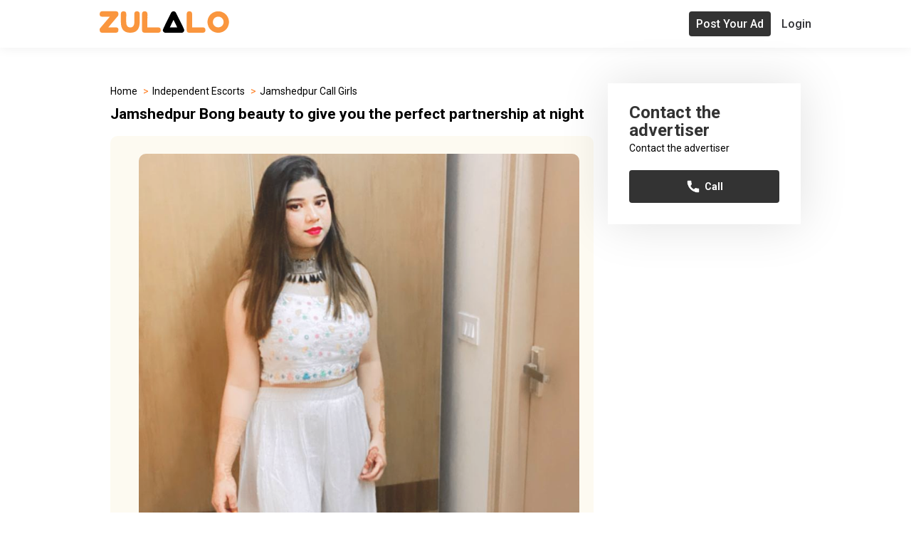

--- FILE ---
content_type: text/html; charset=utf-8
request_url: https://in.zulalo.com/escorts/jamshedpur/jamshedpur-bong-beauty-to-give-you-the-perfect-partnership-at-night-jharkhand-1
body_size: 2254
content:
<!DOCTYPE html>
<html lang="en-in">
<head>
    <title>Jamshedpur Bong beauty to give you the perfect partnership at night. Zulalo Jamshedpur.</title>
    <meta name="description" content="Jamshedpur Zulalo. Jamshedpur Bong beauty to give you the perfect partnership at night. With my pleasant nature, you will feel very comfortable before getting phy" />
    <meta http-equiv="X-UA-Compatible" content="IE=edge, chrome=1">
    <meta charset="utf-8">
    <meta name="content-language" content="en-in">
    <meta name="language" content="en-in">
    <meta name="viewport" content="width=device-width, initial-scale=1, maximum-scale=1, shrink-to-fit=no">
    <link rel="canonical" href="https://in.zulalo.com/escorts/jamshedpur/jamshedpur-bong-beauty-to-give-you-the-perfect-partnership-at-night-jharkhand-1" />
    <meta name="robots" content="index, follow" />

    <link rel="stylesheet" type="text/css" href="/css/style.css">
    <link rel="stylesheet" type="text/css" href="/css/responsive.css">
    <meta name="google-site-verification" content="mrehEQQX25DHgG2bOam0RZZfG9F0d3wDsqsSXaj-moo" />
    <script src="/js/jquery-3.6.0.min.js"></script>



</head>
<body>
    <header class="header-warpper sticky-header ">
        <div class="menu-respo">
            <div class="container">

                <div class="header-sec">
                    <div class="logo">
                        <a href="/"><img src="/imgs/logo.png" alt="Zulalo Logo"></a>
                    </div>
                    <div class="menu-icon">
                        <img src="/imgs/menu.png" alt="menu-icons">
                    </div>
                    <div class="menu-sec">
                        <div class="menu">
                        </div>
                        <div class="head-but">
                            <div class="uplode">
                                <a class="tham-but" href="/post-your-ad">Post Your Ad</a>
                            </div>
                            <div class="but-login">
                                <a class="#" href="/login"> Login</a>
                            </div>
                        </div>
                    </div>
                </div>

            </div>
        </div>
    </header>
    <div class="container">
        <main role="main" class="pb-3">
            <link rel="stylesheet" type="text/css" href="/css/owl.carousel.min.css">
<section class="Service-warpper">
    <div class="container">
        <div class="services-sec">
            <div class="row">
                <div class="width-70">
                    <div class="course-details-banner-content">
                        <div class="b-services">
                            <ul class="breadcrumbs">
                                <li class="breadcrumbs__crumb breadcrumbs__crumb--home">
                                    <a href="/">
                                        <span>Home</span>
                                    </a>
                                </li>
                                <li class="breadcrumbs__crumb breadcrumbs__crumb--home">
                                    <a href="/escorts">
                                        <span>Independent Escorts</span>
                                    </a>
                                </li>                               
                                <li class="breadcrumbs__crumb crumb--last">
                                    <a href="/escorts/jamshedpur">
                                        <span>Jamshedpur Call Girls</span>
                                    </a>
                                </li>                               
                            </ul>
                        </div>
                        
                        <div class="course-details-meta">
                            <div class="meta-name">
                                <h1 class="title">Jamshedpur Bong beauty to give you the perfect partnership at night </h1>
                            </div>
                            <div class="meta-action">
                            </div>
                        </div>
                    </div>
                    <div class="services-slider">
                        <div class="owl-carousel owl-theme gallery-container" id="services-slider-img">
                            <div class="item gallery-item" data-index="1"><img src="/imgs/Uploads/1.jpg" alt="massage-service" /></div>
                           


                        </div>

                    </div>
                    <div class="course-lessons">

                        <div class="sidebar-details-course offer-warrper border ">
                            <h4 class="sidebar-details-title">Services l offer</h4>                            
                                <ul class="features-list">
                                    <li><img src="/imgs/check.png" alt="check"> 69 Position</li>
                                    <li><img src="/imgs/check.png" alt="check"> French Kissing</li>
                                    <li><img src="/imgs/check.png" alt="check"> Kissing</li>
                                    <li><img src="/imgs/check.png" alt="check"> Cum on Face</li>
                                    <li><img src="/imgs/check.png" alt="check"> Handjob</li>
                                    <li><img src="/imgs/check.png" alt="check"> Cum in Mouth</li>
                                    <li><img src="/imgs/check.png" alt="check"> Girlfriend Experience</li>
                                    <li><img src="/imgs/check.png" alt="check"> Sex in Diferent Positions</li>
                                </ul>
                        </div>
                    </div>
                    <div class="course-overview">
                        <div class="paragraph">
                            With my pleasant nature, you will feel very comfortable before getting physical. I love to spend quality time with my clients and make them feel special. Massage and fuck whatever you need. I will be there. You surely miss me after one night&#x27;s stand. 
                        </div>
                    </div>
                </div>
                <div class="width-30">
                    <div class="sidebar-details-video-description">
                        <div class="sidebar-description">
                            <div class="price">
                                <span class="sale-price">Contact the advertiser</span>
                                <p>Contact the advertiser</p>
                            </div>
                            <a class="btn btn-primary btn-hover-heading-color" href="#"> <img src="/imgs/call1.png" alt="call">Call</a>

                        </div>
                    </div>

                </div>
            </div>
        </div>
    </div>
</section>


        </main>
    </div>

    <footer class="border-top footer text-muted">
        <div class="footer-section section">
            <div class="widget-info footer-copyright text-center social-boder">
                <div class="font-weight-bold"> <a href="/contact">Contact</a> | <a href="/privacy-policy">Privacy Policy</a> | <a href="/terms-and-conditions">Terms And Conditions</a> </div>
                <ul class="social">
                    <li>
                        <img src="/imgs/facebook.png" alt="facebook">
                    </li>
                    <li>
                        <img src="/imgs/twitter.png" alt="twitter">
                    </li>
                    <li>
                        <img src="/imgs/linkedin.png" alt="linkedin">
                    </li>
                    <li>
                        <img src="/imgs/instagram.png" alt="instagram">
                    </li>
                </ul>
            </div>

            <div class="copyright-sec">
                <p> Copyright &copy; 2022 Zulalo</p>
            </div>
        </div>
    </footer>

    <script type="text/javascript" src="/js/owl.carousel.min.js"></script>
    <script type="text/javascript" src="/js/custom.js"></script>

</body>
</html>
